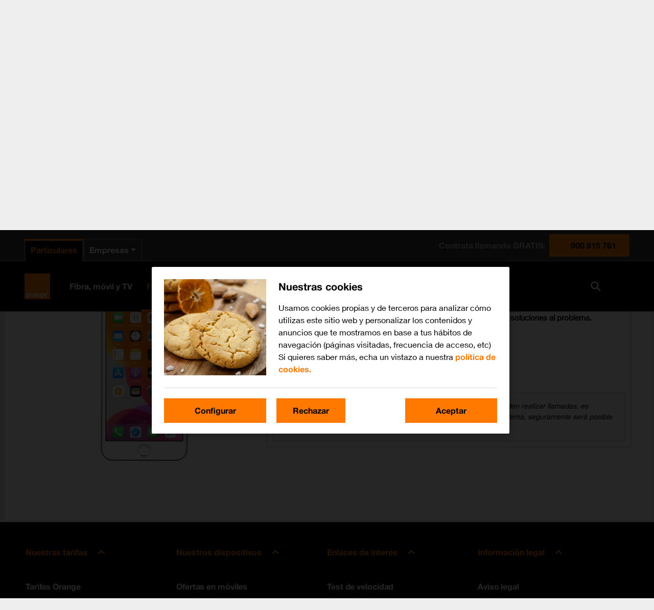

--- FILE ---
content_type: text/html; charset=utf-8
request_url: https://guias.orange.es/apple-iphone-6s-plus-ios-13-1/solucion-de-problemas/sms-mms-y-correo-electronico/no-puedo-enviar-ni-recibir-imessages/
body_size: 4402
content:

<!DOCTYPE html>
<html lang="es">
<head>
    <meta charset="utf-8"/>
        
<title>Apple iPhone 6s Plus - No puedo enviar ni recibir iMessages - Orange</title>
<meta name="description" content="Selecciona una gu&#237;a para recibir ayuda con Consulta en esta gu&#237;a una serie de soluciones posibles si tienes problemas al enviar y recibir iMessages. en el..." />
<meta property="og:title" content="Apple iPhone 6s Plus - No puedo enviar ni recibir iMessages - Orange" />
<meta property="og:description" content="Selecciona una gu&#237;a para recibir ayuda con Consulta en esta gu&#237;a una serie de soluciones posibles si tienes problemas al enviar y recibir iMessages. en el..." />
<meta property="og:url" content="https://guias.orange.es/apple-iphone-6s-plus-ios-13-1/solucion-de-problemas/sms-mms-y-correo-electronico/no-puedo-enviar-ni-recibir-imessages/" />
<meta property="og:image" content="https://cdn.sp-selfservice.com/ml/1190625-f-f883f0c9-1e3d-4ddf-a910-2b0aafd5dc99.png?width=200&amp;height=200" />
<link rel="canonical" href="https://guias.orange.es/apple-iphone-6s-plus-ios-13-1/solucion-de-problemas/sms-mms-y-correo-electronico/no-puedo-enviar-ni-recibir-imessages/" />
    <meta http-equiv="X-UA-Compatible" content="IE=edge,chrome=1" />
    <meta name="viewport" content="width=device-width, initial-scale=1, user-scalable=yes">
    <meta name="google-site-verification" content="ew1vKb9eIOua5MR-l3MAd_TIwMN_cvJt-VZOEm4MG80" />
    
    

    
<script>
    var WorldManuals = {
        CdnUrl: 'https://cdn.sp-selfservice.com/ml/1-190625-',
        ApiUrl: 'https://wm-api.com/',
        ApiKey: '8b2f69b4-2de7-473d-a67d-7101228fb063',
        Resources: {
            title_prefix: '',
            title_suffix: ' - Orange'
        },
        HighlightOptions: {
            maxWidth: 300,
            maxHeight: 345,
            cdn: 'https://cdn.sp-selfservice.com/ml/1-190625-'
        },
        ApplicationType: '0',
        AppTypeSlug: 'smartbands',
        DeviceId: 'F-19396',
        DeviceSlug: 'apple-iphone-6s-plus-ios-13-1'
    }
</script>
    <link href="https://cdnjs.cloudflare.com/ajax/libs/font-awesome/4.3.0/css/font-awesome.min.css" rel="stylesheet" />
    <link href="/content/css/styles.min.css?v=155" rel="stylesheet" />
    <!--[if lt IE 9]>
        <script src="/scripts/plugins/html5shiv.js?v=155"></script>
        <script src="/scripts/plugins/respond.min.js?v=155"></script>
    <![endif]-->
    <link id="favicon" rel="shortcut icon" type="image/x-icon" href="/favicon.ico" />
<script src="//d33ojtfyjxhan3.cloudfront.net/static/js/wm/latest.min.js"></script><script>wm.setup(2, 'ores2011', 3);</script><script>wm.setDevice(19396, 'Apple', 'iPhone+6s+Plus', true);</script></head>
<body>
<script src="/Scripts/jquery.min.js"></script>
<script>
    var headless = '';
    if (headless != '0') {
        window.BrowserWidth = window.innerWidth || document.documentElement.clientWidth || document.body.clientWidth;
        if (window.BrowserWidth > 940) {
            document.write('<scr' +
                'ipt type="text/javascript" src="https://www.orange.es/static/js/headerExtParticulares.js"></scr' +
                'ipt>');
        } else {
            document.write('<scr' +
                'ipt type="text/javascript" src="https://www.orange.es/static/js/headerExtParticulares.js"></scr' +
                'ipt>');
        }
    }
</script>
    <div class="worldmanuals" id="worldmanuals">
        

        <div class="orange-banner" style="background-image: url(/Content/images/toplogo.png);">
            <div class="content">
                
    <div class="breadcrumb hidden-mobile">
        <ul>
            <li>
                <a href="https://ayuda.orange.es/">Ayuda</a>
            </li>
            <li>
                <a href="/">Gu&#237;as de dispositivos</a>
            </li>
            <li>
                <a href="/view/apple/">Apple</a>
            </li>
            <li>
                <a href="/apple-iphone-6s-plus-ios-13-1/funciones/">iPhone 6s Plus</a>
            </li>
            
        </ul>
    </div>

        <div class="visible-mobile">
            <a href="/" class="change-device">Volver a Gu&#237;as de dispositivos</a>
            <table>
                <tr>
                    <td class="image">
                            <img src="https://cdn.sp-selfservice.com/ml/1190625-f-f883f0c9-1e3d-4ddf-a910-2b0aafd5dc99.png?width=320&amp;height=345" alt="Apple iPhone 6s Plus" class="device-image" style="max-width: 260px;" />
                    </td>
                    <td class="text">
                        <h1 class="hidden-desktop">Apple iPhone 6s Plus</h1>
                        

                    </td>
                </tr>
            </table>
        </div>
        <h1 class="hidden-mobile">Apple iPhone 6s Plus</h1>
    <div style="clear: both;"></div>

            </div>
            <div class="hidden-desktop">
                
<!--googleoff: all-->
<div class="share-button">
    <div class="share-icon-box"></div>
</div>
<div class="share-dropdown">
    <div class="share-hoverbox">
        <a href="#facebook" onclick="openSharingPopup('https://www.facebook.com/sharer.php?u=https://guias.orange.es/web/apple-iphone-6s-plus-ios-13-1/solucion-de-problemas/sms-mms-y-correo-electronico/no-puedo-enviar-ni-recibir-imessages/', 'Share on Facebook')" target="_blank" class="share-icon fb" onmousedown='utag.link({"eventcategory":"share_facebook_click","eventaction":"click","eventlabel":"Facebook share"});'>Facebook</a>
        <a href="#twitter" onclick="openSharingPopup('https://twitter.com/share?url=https://guias.orange.es/web/apple-iphone-6s-plus-ios-13-1/solucion-de-problemas/sms-mms-y-correo-electronico/no-puedo-enviar-ni-recibir-imessages/&text=Apple iPhone 6s Plus - No puedo enviar ni recibir iMessages', 'Share on Twitter')" class="share-icon twitter-x-share" onmousedown='utag.link({"eventcategory":"share_twitter_click","eventaction":"click","eventlabel":"Twitter share"});'>X (Twitter)</a>
        <a href="#email" rel="email" class="share-icon em" onmousedown='utag.link({"eventcategory":"share_email_click","eventaction":"click","eventlabel":"Email share"});'>Email</a>
        <a href="whatsapp://send?text=https://guias.orange.es/web/apple-iphone-6s-plus-ios-13-1/solucion-de-problemas/sms-mms-y-correo-electronico/no-puedo-enviar-ni-recibir-imessages/" data-action="share/whatsapp/share" class="share-icon wa" onmousedown='utag.link({"eventcategory":"share_whatsapp_click","eventaction":"click","eventlabel":"Whatsapp share"});'>Whatsapp</a>
    </div>
</div>


<div class="email-form" style="display: none;">
    <div class="close close-corner"></div>
    <form id="email-form" action="https://wm-api.com/send-email/" method="POST">
        <div class="response"></div>
        <div class="inner-form">
            <div class="email-sharing-title">Env&#237;ar esta instrucci&#243;n a un amigo</div>
            <div class="input-group">
                <label>Tu nombre<span>*</span></label><br/>
                <input type="text" name="SenderName" placeholder="Tu nombre" value="" class="input-text"/>
            </div>

            <br/>

            <div class="input-group">
                <label>Correo electr&#243;nico de tu amigo<span>*</span></label><br/>
                <input type="text" name="RecipientEmail" placeholder="Correo electr&#243;nico de tu amigo" value="" class="input-text"/>
            </div>
            <br/>
            <p>Los campos con * son obligatorios</p>

            <input type="submit" class="wm-btn black" value="Enviar" onmousedown='utag.link({"eventcategory":"send_email_button","eventaction":"click","eventlabel":"Send email button click"});'/>
            <input type="hidden" name="ApplicationType" value="0"/>
            <input type="hidden" name="PageTitle" value="Apple iPhone 6s Plus - No puedo enviar ni recibir iMessages"/>
            <input type="hidden" name="PageUrl" value=""/>
            
        </div>
    </form>
</div>

<script>
    var newwindow;
    function openSharingPopup(url, name) {
        newwindow = window.open(url, name, 'width=500,height=600,toolbar=0,menubar=0,location=0');
        if (window.focus) { newwindow.focus() }
    }

    function showShare() {

    }
</script>

<!--googleon: all-->
            </div>
            <div style="clear: both;"></div>
        </div>

        <div class="container">
            


<div class="device-header ">


<div class="device-search">
    <div class="autocomplete">
        <input id="search-input" type="text" placeholder="Busca un tema" class="typeahead" />
        <button type="submit" class="wm-btn black" id="search-button"><img src="/Content/images/search.png" /></button>
    </div>
</div>        <div class="device-navigation">
            
<ul>
    <li class="">
        <a href="/apple-iphone-6s-plus-ios-13-1/funciones/">
            Configura tu dispositivo
        </a>
    </li>
        <li class="active">
            <a href="/apple-iphone-6s-plus-ios-13-1/solucion-de-problemas/">
                Soluci&#243;n de problemas
            </a>
        </li>
                <li class="">
            <a href="/apple-iphone-6s-plus-ios-13-1/especificaciones/">
                Especificaciones
            </a>
        </li>
    <li class="">
        <a href="/apple-iphone-6s-plus-ios-13-1/videos/">
            M&#225;s ayuda
        </a>
    </li>
</ul>
        </div>
</div>

<div class="device-content">
    <div class="share hidden-mobile">
        
<!--googleoff: all-->
<div class="share-button">
    <div class="share-icon-box"></div>
</div>
<div class="share-dropdown">
    <div class="share-hoverbox">
        <a href="#facebook" onclick="openSharingPopup('https://www.facebook.com/sharer.php?u=https://guias.orange.es/web/apple-iphone-6s-plus-ios-13-1/solucion-de-problemas/sms-mms-y-correo-electronico/no-puedo-enviar-ni-recibir-imessages/', 'Share on Facebook')" target="_blank" class="share-icon fb" onmousedown='utag.link({"eventcategory":"share_facebook_click","eventaction":"click","eventlabel":"Facebook share"});'>Facebook</a>
        <a href="#twitter" onclick="openSharingPopup('https://twitter.com/share?url=https://guias.orange.es/web/apple-iphone-6s-plus-ios-13-1/solucion-de-problemas/sms-mms-y-correo-electronico/no-puedo-enviar-ni-recibir-imessages/&text=Apple iPhone 6s Plus - No puedo enviar ni recibir iMessages', 'Share on Twitter')" class="share-icon twitter-x-share" onmousedown='utag.link({"eventcategory":"share_twitter_click","eventaction":"click","eventlabel":"Twitter share"});'>X (Twitter)</a>
        <a href="#email" rel="email" class="share-icon em" onmousedown='utag.link({"eventcategory":"share_email_click","eventaction":"click","eventlabel":"Email share"});'>Email</a>
        <a href="whatsapp://send?text=https://guias.orange.es/web/apple-iphone-6s-plus-ios-13-1/solucion-de-problemas/sms-mms-y-correo-electronico/no-puedo-enviar-ni-recibir-imessages/" data-action="share/whatsapp/share" class="share-icon wa" onmousedown='utag.link({"eventcategory":"share_whatsapp_click","eventaction":"click","eventlabel":"Whatsapp share"});'>Whatsapp</a>
    </div>
</div>


<div class="email-form" style="display: none;">
    <div class="close close-corner"></div>
    <form id="email-form" action="https://wm-api.com/send-email/" method="POST">
        <div class="response"></div>
        <div class="inner-form">
            <div class="email-sharing-title">Env&#237;ar esta instrucci&#243;n a un amigo</div>
            <div class="input-group">
                <label>Tu nombre<span>*</span></label><br/>
                <input type="text" name="SenderName" placeholder="Tu nombre" value="" class="input-text"/>
            </div>

            <br/>

            <div class="input-group">
                <label>Correo electr&#243;nico de tu amigo<span>*</span></label><br/>
                <input type="text" name="RecipientEmail" placeholder="Correo electr&#243;nico de tu amigo" value="" class="input-text"/>
            </div>
            <br/>
            <p>Los campos con * son obligatorios</p>

            <input type="submit" class="wm-btn black" value="Enviar" onmousedown='utag.link({"eventcategory":"send_email_button","eventaction":"click","eventlabel":"Send email button click"});'/>
            <input type="hidden" name="ApplicationType" value="0"/>
            <input type="hidden" name="PageTitle" value="Apple iPhone 6s Plus - No puedo enviar ni recibir iMessages"/>
            <input type="hidden" name="PageUrl" value=""/>
            
        </div>
    </form>
</div>

<script>
    var newwindow;
    function openSharingPopup(url, name) {
        newwindow = window.open(url, name, 'width=500,height=600,toolbar=0,menubar=0,location=0');
        if (window.focus) { newwindow.focus() }
    }

    function showShare() {

    }
</script>

<!--googleon: all-->
    </div>
    
<div class="problem-box box">
    <div class="view">
        <div class="left">
            

    <div class="hidden-mobile">
        <div class="highlights">
                <img src="https://cdn.sp-selfservice.com/ml/1190625-f-f883f0c9-1e3d-4ddf-a910-2b0aafd5dc99.png?width=320&amp;height=345" alt="Apple iPhone 6s Plus" class="device-image" />
        </div>
    </div>
<script>
    window.WorldManuals.HighlightOptions.masterImage = {
        name: 'f-760a3b70-43d3-409f-8a26-d272be40a8f2',
        width: '595',
        height: '1200',
        screenPositionLeft: '38',
        screenPositionTop: '137',
        screenHeight: '923',
        screenWidth: '519'
    };
</script>

        </div>
        <div class="right">

            <header>
                <h2>No puedo enviar ni recibir iMessages</h2>
            </header>
                <p>Si no se puede enviar ni recibir iMessages, puede haber varias causas posibles al problema.</p>
                <div class="border hidden-mobile">
                        <h4>Iniciar la gu&#237;a para solucionar tu problema</h4>
                        <p>Esta gu&#237;a te va a conducir a trav&#233;s de una serie de posibles causas y soluciones al problema.</p>
                        <br />
                        <h4>&#191;Se pueden realizar llamadas?</h4>
                        <ul class="buttons">
                            <li>
                                <a href="/apple-iphone-6s-plus-ios-13-1/solucion-de-problemas/sms-mms-y-correo-electronico/no-puedo-enviar-ni-recibir-imessages/117/" class="wm-btn black" rel="step-4">S&#237;</a>
                            </li>
                            <li>
                                <a href="/apple-iphone-6s-plus-ios-13-1/solucion-de-problemas/llamadas-y-contestador/no-puedo-realizar-llamadas/" class="wm-btn black" rel="step-4">No</a>
                            </li>
                        </ul>
                        <div class="information">
                            Es importante comprobar si es posible realizar llamadas. Si no se pueden realizar llamadas, es necesario resolver este problema primero. Una vez resuelto este problema, seguramente será posible enviar y recibir iMessages.
                        </div>
                </div>
                <div class="hidden-desktop">
                    <h4>Elegir causas</h4>
                    <br />
                    <ul class="accordion active">
                            <li class="instruction">
                                <a href="/apple-iphone-6s-plus-ios-13-1/solucion-de-problemas/sms-mms-y-correo-electronico/no-puedo-enviar-ni-recibir-imessages/116/">Hay un fallo en el m&#243;vil del destinatario</a>
                            </li>
                            <li class="instruction">
                                <a href="/apple-iphone-6s-plus-ios-13-1/solucion-de-problemas/sms-mms-y-correo-electronico/no-puedo-enviar-ni-recibir-imessages/114/">Surgen problemas con la activaci&#243;n de iMessages</a>
                            </li>
                            <li class="instruction">
                                <a href="/apple-iphone-6s-plus-ios-13-1/solucion-de-problemas/sms-mms-y-correo-electronico/no-puedo-enviar-ni-recibir-imessages/118/">El iMessage no se escribe de forma correcta</a>
                            </li>
                            <li class="instruction">
                                <a href="/apple-iphone-6s-plus-ios-13-1/solucion-de-problemas/sms-mms-y-correo-electronico/no-puedo-enviar-ni-recibir-imessages/117/">El m&#243;vil no est&#225; configurado correctamente para iMessages</a>
                            </li>
                            <li class="instruction">
                                <a href="/apple-iphone-6s-plus-ios-13-1/solucion-de-problemas/sms-mms-y-correo-electronico/no-puedo-enviar-ni-recibir-imessages/115/">La zona horaria, la fecha y la hora del m&#243;vil no est&#225;n ajustadas correctamente</a>
                            </li>
                    </ul>
                </div>
        </div>
    </div>
</div>


</div>

        </div>
        <div class="detection-popup wm-overlay">
            <div class="container">
                

<div class="row">
    <div class="col-xs-12 col-sm-8 col-sm-offset-2 col-md-6 col-md-offset-3">
        <div class="detection-result text-center">
            <a href="#" class="wm-close pull-right"></a>
            <div class="row">
                <div class="col-xs-12">
                    <h2>Obt&#233;n informaci&#243;n sobre</h2>
                    <div id="detected-devices"></div>
                    <p>o selecciona</p>
                    <a href="#" class="btn btn-default close-btn">Otro dispositivo</a>
                </div>
            </div>
        </div>
    </div>
</div>

            </div>
        </div>
    </div>
    

    
<script src="/Scripts/jquery.min.js"></script>
<script src="/Scripts/plugins/spin.min.js"></script>
<script src="https://cdnjs.cloudflare.com/ajax/libs/Swiper/4.0.3/js/swiper.min.js"></script>
<script src="//d33ojtfyjxhan3.cloudfront.net/static/js/virtualdevice/virtualdevice-1.0.min.js"></script>
<script src="/Scripts/actions-0.0.1.js?v=155"></script>
<script src="/Scripts/plugins/jquery.lightbox_me.min.js"></script>
<script src="https://cdnjs.cloudflare.com/ajax/libs/typeahead.js/0.11.1/typeahead.jquery.min.js"></script>
<script src="https://cdnjs.cloudflare.com/ajax/libs/fuse.js/3.0.5/fuse.min.js"></script>
<script type="text/javascript">var wmjQuery = jQuery.noConflict(true);</script>
<script src="/Scripts/search.js?v=155"></script>
<script src="/Scripts/main.min.js?v=155"></script>


    <script>
        if (headless != "0") {
            if (window.BrowserWidth > 940) {
                document.write('<scr' + 'ipt type="text/javascript" src="https://www.orange.es/js/footer.js"></scr' + 'ipt>');
            } else {
                document.write('<scr' + 'ipt type="text/javascript" src="https://www.orange.es/js/footer.js"></scr' + 'ipt>');
            }
        }
    </script>

    <!-- pre -->
    
    

    <script>
        $(document).ready(function () {
                $('html, body').animate({
                    scrollTop: $(".problem-box").offset().top
                }, 500);
            });
    </script>


    
<!-- Loading script asynchronously -->
<script type="text/javascript">
    (function (a, b, c, d) {
        a = 'https://tags.tiqcdn.com/utag/orange-es/main/prod/utag.js';
        b = document; c = 'script'; d = b.createElement(c); d.src = a; d.type = 'text/java' + c; d.async = true;
        a = b.getElementsByTagName(c)[0]; a.parentNode.insertBefore(d, a);
    })();
</script>


<!-- Google tag (gtag.js) -->
<script async src="https://www.googletagmanager.com/gtag/js?id=G-HWWZJ0SVRV"></script>
<script>
    window.dataLayer = window.dataLayer || [];
    function gtag() { dataLayer.push(arguments); }
    gtag('js', new Date());

    gtag('config', 'G-HWWZJ0SVRV');
</script>
    <script>var a='https://wm-api.com/',i=new Image();i.src=a+'__olap.gif?_=639046131815529305&applicationId=2&clientId=ores2011&langId=3&deviceId=19396&isFiesta=True&problemId=29&pageType=3';</script>

</body>
</html>



--- FILE ---
content_type: image/svg+xml
request_url: https://www.orange.es/static/img/icons/type-chevron--top--white-brand-orange-state-active.svg
body_size: -33
content:
<svg width="40" height="40" viewBox="0 0 40 40" fill="none" xmlns="http://www.w3.org/2000/svg">
<mask id="mask0" mask-type="alpha" maskUnits="userSpaceOnUse" x="0" y="0" width="40" height="40">
<rect width="40" height="40" fill="white"/>
</mask>
<g mask="url(#mask0)">
<path fill-rule="evenodd" clip-rule="evenodd" d="M6.92857 32.5L1.5 26.9444L20.5 7.5L39.5 26.9444L34.0714 32.5L20.5 18.6111L6.92857 32.5Z" fill="#FF7900"/>
</g>
</svg>
